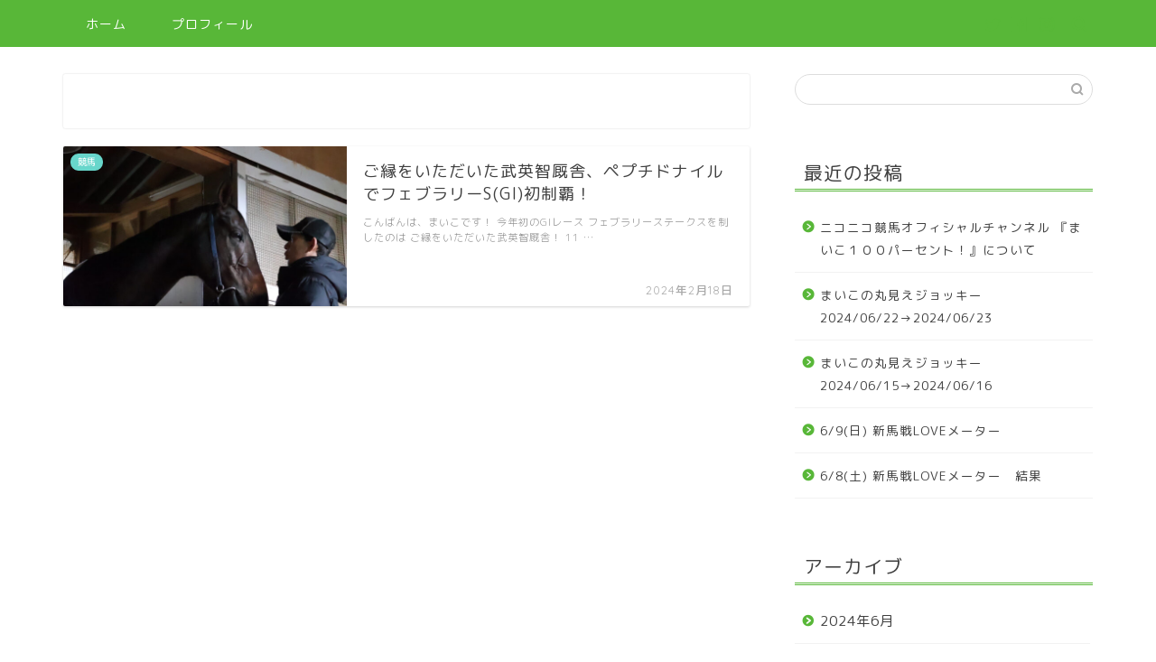

--- FILE ---
content_type: text/html; charset=UTF-8
request_url: https://maiko-keiba.net/2024/02/18/
body_size: 9964
content:
<!DOCTYPE html>
<html lang="ja">
<head prefix="og: http://ogp.me/ns# fb: http://ogp.me/ns/fb# article: http://ogp.me/ns/article#">
<meta charset="utf-8">
<meta http-equiv="X-UA-Compatible" content="IE=edge">
<meta name="viewport" content="width=device-width, initial-scale=1">
<!-- ここからOGP -->
<meta property="og:type" content="blog">
<meta property="og:title" content="まいこのヘタ馬パラダイス！｜">
<meta property="og:url" content="https://maiko-keiba.net">
<meta property="og:description" content="">
<meta property="og:image" content="https://maiko-keiba.net/wp-content/uploads/2024/02/2024218フェブラリー　ないる　武英先生.jpg">
<meta property="og:site_name" content="まいこのヘタ馬パラダイス！">
<meta property="fb:admins" content="">
<meta name="twitter:card" content="summary">
<!-- ここまでOGP --> 

<link rel="shortcut icon" href="https://maiko-keiba.net/wp-content/themes/jin/favicon.ico">

<title>2024年2月18日 | まいこのヘタ馬パラダイス！</title>

		<!-- All in One SEO 4.1.0.3 -->
		<meta name="robots" content="noindex, max-snippet:-1, max-image-preview:large, max-video-preview:-1"/>
		<link rel="canonical" href="https://maiko-keiba.net/2024/02/18/" />
		<script type="application/ld+json" class="aioseo-schema">
			{"@context":"https:\/\/schema.org","@graph":[{"@type":"WebSite","@id":"https:\/\/maiko-keiba.net\/#website","url":"https:\/\/maiko-keiba.net\/","name":"\u307e\u3044\u3053\u306e\u30d8\u30bf\u99ac\u30d1\u30e9\u30c0\u30a4\u30b9\uff01","publisher":{"@id":"https:\/\/maiko-keiba.net\/#organization"}},{"@type":"Organization","@id":"https:\/\/maiko-keiba.net\/#organization","name":"\u307e\u3044\u3053\u306e\u30d8\u30bf\u99ac\u30d1\u30e9\u30c0\u30a4\u30b9\uff01","url":"https:\/\/maiko-keiba.net\/"},{"@type":"BreadcrumbList","@id":"https:\/\/maiko-keiba.net\/2024\/02\/18\/#breadcrumblist","itemListElement":[{"@type":"ListItem","@id":"https:\/\/maiko-keiba.net\/#listItem","position":"1","item":{"@id":"https:\/\/maiko-keiba.net\/#item","name":"\u30db\u30fc\u30e0","url":"https:\/\/maiko-keiba.net\/"},"nextItem":"https:\/\/maiko-keiba.net\/2024\/#listItem"},{"@type":"ListItem","@id":"https:\/\/maiko-keiba.net\/2024\/#listItem","position":"2","item":{"@id":"https:\/\/maiko-keiba.net\/2024\/#item","name":"2024","url":"https:\/\/maiko-keiba.net\/2024\/"},"nextItem":"https:\/\/maiko-keiba.net\/2024\/02\/#listItem","previousItem":"https:\/\/maiko-keiba.net\/#listItem"},{"@type":"ListItem","@id":"https:\/\/maiko-keiba.net\/2024\/02\/#listItem","position":"3","item":{"@id":"https:\/\/maiko-keiba.net\/2024\/02\/#item","name":"2\u6708, 2024","url":"https:\/\/maiko-keiba.net\/2024\/02\/"},"nextItem":"https:\/\/maiko-keiba.net\/2024\/02\/18\/#listItem","previousItem":"https:\/\/maiko-keiba.net\/2024\/#listItem"},{"@type":"ListItem","@id":"https:\/\/maiko-keiba.net\/2024\/02\/18\/#listItem","position":"4","item":{"@id":"https:\/\/maiko-keiba.net\/2024\/02\/18\/#item","name":"2024\u5e742\u670818\u65e5","url":"https:\/\/maiko-keiba.net\/2024\/02\/18\/"},"previousItem":"https:\/\/maiko-keiba.net\/2024\/02\/#listItem"}]},{"@type":"CollectionPage","@id":"https:\/\/maiko-keiba.net\/2024\/02\/18\/#collectionpage","url":"https:\/\/maiko-keiba.net\/2024\/02\/18\/","name":"2024\u5e742\u670818\u65e5 | \u307e\u3044\u3053\u306e\u30d8\u30bf\u99ac\u30d1\u30e9\u30c0\u30a4\u30b9\uff01","inLanguage":"ja","isPartOf":{"@id":"https:\/\/maiko-keiba.net\/#website"},"breadcrumb":{"@id":"https:\/\/maiko-keiba.net\/2024\/02\/18\/#breadcrumblist"}}]}
		</script>
		<!-- All in One SEO -->

<link rel='dns-prefetch' href='//webfonts.xserver.jp' />
<link rel='dns-prefetch' href='//ajax.googleapis.com' />
<link rel='dns-prefetch' href='//cdnjs.cloudflare.com' />
<link rel='dns-prefetch' href='//use.fontawesome.com' />
<link rel='dns-prefetch' href='//s.w.org' />
<link rel="alternate" type="application/rss+xml" title="まいこのヘタ馬パラダイス！ &raquo; フィード" href="https://maiko-keiba.net/feed/" />
<link rel="alternate" type="application/rss+xml" title="まいこのヘタ馬パラダイス！ &raquo; コメントフィード" href="https://maiko-keiba.net/comments/feed/" />
		<script type="text/javascript">
			window._wpemojiSettings = {"baseUrl":"https:\/\/s.w.org\/images\/core\/emoji\/13.0.1\/72x72\/","ext":".png","svgUrl":"https:\/\/s.w.org\/images\/core\/emoji\/13.0.1\/svg\/","svgExt":".svg","source":{"concatemoji":"https:\/\/maiko-keiba.net\/wp-includes\/js\/wp-emoji-release.min.js?ver=5.7.14"}};
			!function(e,a,t){var n,r,o,i=a.createElement("canvas"),p=i.getContext&&i.getContext("2d");function s(e,t){var a=String.fromCharCode;p.clearRect(0,0,i.width,i.height),p.fillText(a.apply(this,e),0,0);e=i.toDataURL();return p.clearRect(0,0,i.width,i.height),p.fillText(a.apply(this,t),0,0),e===i.toDataURL()}function c(e){var t=a.createElement("script");t.src=e,t.defer=t.type="text/javascript",a.getElementsByTagName("head")[0].appendChild(t)}for(o=Array("flag","emoji"),t.supports={everything:!0,everythingExceptFlag:!0},r=0;r<o.length;r++)t.supports[o[r]]=function(e){if(!p||!p.fillText)return!1;switch(p.textBaseline="top",p.font="600 32px Arial",e){case"flag":return s([127987,65039,8205,9895,65039],[127987,65039,8203,9895,65039])?!1:!s([55356,56826,55356,56819],[55356,56826,8203,55356,56819])&&!s([55356,57332,56128,56423,56128,56418,56128,56421,56128,56430,56128,56423,56128,56447],[55356,57332,8203,56128,56423,8203,56128,56418,8203,56128,56421,8203,56128,56430,8203,56128,56423,8203,56128,56447]);case"emoji":return!s([55357,56424,8205,55356,57212],[55357,56424,8203,55356,57212])}return!1}(o[r]),t.supports.everything=t.supports.everything&&t.supports[o[r]],"flag"!==o[r]&&(t.supports.everythingExceptFlag=t.supports.everythingExceptFlag&&t.supports[o[r]]);t.supports.everythingExceptFlag=t.supports.everythingExceptFlag&&!t.supports.flag,t.DOMReady=!1,t.readyCallback=function(){t.DOMReady=!0},t.supports.everything||(n=function(){t.readyCallback()},a.addEventListener?(a.addEventListener("DOMContentLoaded",n,!1),e.addEventListener("load",n,!1)):(e.attachEvent("onload",n),a.attachEvent("onreadystatechange",function(){"complete"===a.readyState&&t.readyCallback()})),(n=t.source||{}).concatemoji?c(n.concatemoji):n.wpemoji&&n.twemoji&&(c(n.twemoji),c(n.wpemoji)))}(window,document,window._wpemojiSettings);
		</script>
		<style type="text/css">
img.wp-smiley,
img.emoji {
	display: inline !important;
	border: none !important;
	box-shadow: none !important;
	height: 1em !important;
	width: 1em !important;
	margin: 0 .07em !important;
	vertical-align: -0.1em !important;
	background: none !important;
	padding: 0 !important;
}
</style>
	<link rel='stylesheet' id='wp-block-library-css'  href='https://maiko-keiba.net/wp-includes/css/dist/block-library/style.min.css?ver=5.7.14' type='text/css' media='all' />
<link rel='stylesheet' id='theme-style-css'  href='https://maiko-keiba.net/wp-content/themes/jin/style.css?ver=5.7.14' type='text/css' media='all' />
<link rel='stylesheet' id='fontawesome-style-css'  href='https://use.fontawesome.com/releases/v5.6.3/css/all.css?ver=5.7.14' type='text/css' media='all' />
<link rel='stylesheet' id='swiper-style-css'  href='https://cdnjs.cloudflare.com/ajax/libs/Swiper/4.0.7/css/swiper.min.css?ver=5.7.14' type='text/css' media='all' />
<script type='text/javascript' src='https://ajax.googleapis.com/ajax/libs/jquery/1.12.4/jquery.min.js?ver=5.7.14' id='jquery-js'></script>
<script type='text/javascript' src='//webfonts.xserver.jp/js/xserver.js?ver=1.2.1' id='typesquare_std-js'></script>
<link rel="https://api.w.org/" href="https://maiko-keiba.net/wp-json/" />	<style type="text/css">
		#wrapper{
							background-color: #ffffff;
				background-image: url();
					}
		.related-entry-headline-text span:before,
		#comment-title span:before,
		#reply-title span:before{
			background-color: #58b738;
			border-color: #58b738!important;
		}
		
		#breadcrumb:after,
		#page-top a{	
			background-color: #58b738;
		}
				footer{
			background-color: #58b738;
		}
		.footer-inner a,
		#copyright,
		#copyright-center{
			border-color: #fff!important;
			color: #fff!important;
		}
		#footer-widget-area
		{
			border-color: #fff!important;
		}
				.page-top-footer a{
			color: #58b738!important;
		}
				#breadcrumb ul li,
		#breadcrumb ul li a{
			color: #58b738!important;
		}
		
		body,
		a,
		a:link,
		a:visited,
		.my-profile,
		.widgettitle,
		.tabBtn-mag label{
			color: #3f3f3f;
		}
		a:hover{
			color: #31bf34;
		}
						.widget_nav_menu ul > li > a:before,
		.widget_categories ul > li > a:before,
		.widget_pages ul > li > a:before,
		.widget_recent_entries ul > li > a:before,
		.widget_archive ul > li > a:before,
		.widget_archive form:after,
		.widget_categories form:after,
		.widget_nav_menu ul > li > ul.sub-menu > li > a:before,
		.widget_categories ul > li > .children > li > a:before,
		.widget_pages ul > li > .children > li > a:before,
		.widget_nav_menu ul > li > ul.sub-menu > li > ul.sub-menu li > a:before,
		.widget_categories ul > li > .children > li > .children li > a:before,
		.widget_pages ul > li > .children > li > .children li > a:before{
			color: #58b738;
		}
		.widget_nav_menu ul .sub-menu .sub-menu li a:before{
			background-color: #3f3f3f!important;
		}
		footer .footer-widget,
		footer .footer-widget a,
		footer .footer-widget ul li,
		.footer-widget.widget_nav_menu ul > li > a:before,
		.footer-widget.widget_categories ul > li > a:before,
		.footer-widget.widget_recent_entries ul > li > a:before,
		.footer-widget.widget_pages ul > li > a:before,
		.footer-widget.widget_archive ul > li > a:before,
		footer .widget_tag_cloud .tagcloud a:before{
			color: #fff!important;
			border-color: #fff!important;
		}
		footer .footer-widget .widgettitle{
			color: #fff!important;
			border-color: #68d6cb!important;
		}
		footer .widget_nav_menu ul .children .children li a:before,
		footer .widget_categories ul .children .children li a:before,
		footer .widget_nav_menu ul .sub-menu .sub-menu li a:before{
			background-color: #fff!important;
		}
		#drawernav a:hover,
		.post-list-title,
		#prev-next p,
		#toc_container .toc_list li a{
			color: #3f3f3f!important;
		}
		
		#header-box{
			background-color: #fff9fb;
		}
						@media (min-width: 768px) {
		#header-box .header-box10-bg:before,
		#header-box .header-box11-bg:before{
			border-radius: 2px;
		}
		}
										@media (min-width: 768px) {
			.top-image-meta{
				margin-top: calc(0px - 30px);
			}
		}
		@media (min-width: 1200px) {
			.top-image-meta{
				margin-top: calc(0px);
			}
		}
				.pickup-contents:before{
			background-color: #fff9fb!important;
		}
		
		.main-image-text{
			color: #555;
		}
		.main-image-text-sub{
			color: #555;
		}
		
						#site-info{
			padding-top: 40px!important;
			padding-bottom: 40px!important;
		}
				
		#site-info span a{
			color: #58b738!important;
		}
		
				#headmenu .headsns .line a svg{
			fill: #58b738!important;
		}
		#headmenu .headsns a,
		#headmenu{
			color: #58b738!important;
			border-color:#58b738!important;
		}
						.profile-follow .line-sns a svg{
			fill: #58b738!important;
		}
		.profile-follow .line-sns a:hover svg{
			fill: #68d6cb!important;
		}
		.profile-follow a{
			color: #58b738!important;
			border-color:#58b738!important;
		}
		.profile-follow a:hover,
		#headmenu .headsns a:hover{
			color:#68d6cb!important;
			border-color:#68d6cb!important;
		}
				.search-box:hover{
			color:#68d6cb!important;
			border-color:#68d6cb!important;
		}
				#header #headmenu .headsns .line a:hover svg{
			fill:#68d6cb!important;
		}
		.cps-icon-bar,
		#navtoggle:checked + .sp-menu-open .cps-icon-bar{
			background-color: #58b738;
		}
		#nav-container{
			background-color: #58b738;
		}
		.menu-box .menu-item svg{
			fill:#ffffff;
		}
		#drawernav ul.menu-box > li > a,
		#drawernav2 ul.menu-box > li > a,
		#drawernav3 ul.menu-box > li > a,
		#drawernav4 ul.menu-box > li > a,
		#drawernav5 ul.menu-box > li > a,
		#drawernav ul.menu-box > li.menu-item-has-children:after,
		#drawernav2 ul.menu-box > li.menu-item-has-children:after,
		#drawernav3 ul.menu-box > li.menu-item-has-children:after,
		#drawernav4 ul.menu-box > li.menu-item-has-children:after,
		#drawernav5 ul.menu-box > li.menu-item-has-children:after{
			color: #ffffff!important;
		}
		#drawernav ul.menu-box li a,
		#drawernav2 ul.menu-box li a,
		#drawernav3 ul.menu-box li a,
		#drawernav4 ul.menu-box li a,
		#drawernav5 ul.menu-box li a{
			font-size: 14px!important;
		}
		#drawernav3 ul.menu-box > li{
			color: #3f3f3f!important;
		}
		#drawernav4 .menu-box > .menu-item > a:after,
		#drawernav3 .menu-box > .menu-item > a:after,
		#drawernav .menu-box > .menu-item > a:after{
			background-color: #ffffff!important;
		}
		#drawernav2 .menu-box > .menu-item:hover,
		#drawernav5 .menu-box > .menu-item:hover{
			border-top-color: #58b738!important;
		}
				.cps-info-bar a{
			background-color: #ffcd44!important;
		}
				@media (min-width: 768px) {
			.post-list-mag .post-list-item:not(:nth-child(2n)){
				margin-right: 2.6%;
			}
		}
				@media (min-width: 768px) {
			#tab-1:checked ~ .tabBtn-mag li [for="tab-1"]:after,
			#tab-2:checked ~ .tabBtn-mag li [for="tab-2"]:after,
			#tab-3:checked ~ .tabBtn-mag li [for="tab-3"]:after,
			#tab-4:checked ~ .tabBtn-mag li [for="tab-4"]:after{
				border-top-color: #58b738!important;
			}
			.tabBtn-mag label{
				border-bottom-color: #58b738!important;
			}
		}
		#tab-1:checked ~ .tabBtn-mag li [for="tab-1"],
		#tab-2:checked ~ .tabBtn-mag li [for="tab-2"],
		#tab-3:checked ~ .tabBtn-mag li [for="tab-3"],
		#tab-4:checked ~ .tabBtn-mag li [for="tab-4"],
		#prev-next a.next:after,
		#prev-next a.prev:after,
		.more-cat-button a:hover span:before{
			background-color: #58b738!important;
		}
		

		.swiper-slide .post-list-cat,
		.post-list-mag .post-list-cat,
		.post-list-mag3col .post-list-cat,
		.post-list-mag-sp1col .post-list-cat,
		.swiper-pagination-bullet-active,
		.pickup-cat,
		.post-list .post-list-cat,
		#breadcrumb .bcHome a:hover span:before,
		.popular-item:nth-child(1) .pop-num,
		.popular-item:nth-child(2) .pop-num,
		.popular-item:nth-child(3) .pop-num{
			background-color: #68d6cb!important;
		}
		.sidebar-btn a,
		.profile-sns-menu{
			background-color: #68d6cb!important;
		}
		.sp-sns-menu a,
		.pickup-contents-box a:hover .pickup-title{
			border-color: #58b738!important;
			color: #58b738!important;
		}
				.pro-line svg{
			fill: #58b738!important;
		}
		.cps-post-cat a,
		.meta-cat,
		.popular-cat{
			background-color: #68d6cb!important;
			border-color: #68d6cb!important;
		}
		.tagicon,
		.tag-box a,
		#toc_container .toc_list > li,
		#toc_container .toc_title{
			color: #58b738!important;
		}
		.widget_tag_cloud a::before{
			color: #3f3f3f!important;
		}
		.tag-box a,
		#toc_container:before{
			border-color: #58b738!important;
		}
		.cps-post-cat a:hover{
			color: #31bf34!important;
		}
		.pagination li:not([class*="current"]) a:hover,
		.widget_tag_cloud a:hover{
			background-color: #58b738!important;
		}
		.pagination li:not([class*="current"]) a:hover{
			opacity: 0.5!important;
		}
		.pagination li.current a{
			background-color: #58b738!important;
			border-color: #58b738!important;
		}
		.nextpage a:hover span {
			color: #58b738!important;
			border-color: #58b738!important;
		}
		.cta-content:before{
			background-color: #ffffff!important;
		}
		.cta-text,
		.info-title{
			color: #3d3433!important;
		}
		#footer-widget-area.footer_style1 .widgettitle{
			border-color: #68d6cb!important;
		}
		.sidebar_style1 .widgettitle,
		.sidebar_style5 .widgettitle{
			border-color: #58b738!important;
		}
		.sidebar_style2 .widgettitle,
		.sidebar_style4 .widgettitle,
		.sidebar_style6 .widgettitle,
		#home-bottom-widget .widgettitle,
		#home-top-widget .widgettitle,
		#post-bottom-widget .widgettitle,
		#post-top-widget .widgettitle{
			background-color: #58b738!important;
		}
		#home-bottom-widget .widget_search .search-box input[type="submit"],
		#home-top-widget .widget_search .search-box input[type="submit"],
		#post-bottom-widget .widget_search .search-box input[type="submit"],
		#post-top-widget .widget_search .search-box input[type="submit"]{
			background-color: #68d6cb!important;
		}
		
		.tn-logo-size{
			font-size: 240%!important;
		}
		@media (min-width: 768px) {
		.tn-logo-size img{
			width: calc(240%*2.2)!important;
		}
		}
		@media (min-width: 1200px) {
		.tn-logo-size img{
			width: 240%!important;
		}
		}
		.sp-logo-size{
			font-size: 120%!important;
		}
		.sp-logo-size img{
			width: 120%!important;
		}
				.cps-post-main ul > li:before,
		.cps-post-main ol > li:before{
			background-color: #68d6cb!important;
		}
		.profile-card .profile-title{
			background-color: #58b738!important;
		}
		.profile-card{
			border-color: #58b738!important;
		}
		.cps-post-main a{
			color:#089118;
		}
		.cps-post-main .marker{
			background: -webkit-linear-gradient( transparent 80%, #c9efef 0% ) ;
			background: linear-gradient( transparent 80%, #c9efef 0% ) ;
		}
		.cps-post-main .marker2{
			background: -webkit-linear-gradient( transparent 60%, #a9eaf2 0% ) ;
			background: linear-gradient( transparent 60%, #a9eaf2 0% ) ;
		}
		
		
		.simple-box1{
			border-color:#68d6cb!important;
		}
		.simple-box2{
			border-color:#f2bf7d!important;
		}
		.simple-box3{
			border-color:#68d6cb!important;
		}
		.simple-box4{
			border-color:#7badd8!important;
		}
		.simple-box4:before{
			background-color: #7badd8;
		}
		.simple-box5{
			border-color:#e896c7!important;
		}
		.simple-box5:before{
			background-color: #e896c7;
		}
		.simple-box6{
			background-color:#fffdef!important;
		}
		.simple-box7{
			border-color:#def1f9!important;
		}
		.simple-box7:before{
			background-color:#def1f9!important;
		}
		.simple-box8{
			border-color:#96ddc1!important;
		}
		.simple-box8:before{
			background-color:#96ddc1!important;
		}
		.simple-box9:before{
			background-color:#e1c0e8!important;
		}
				.simple-box9:after{
			border-color:#e1c0e8 #e1c0e8 #fff #fff!important;
		}
				
		.kaisetsu-box1:before,
		.kaisetsu-box1-title{
			background-color:#ffb49e!important;
		}
		.kaisetsu-box2{
			border-color:#68d6cb!important;
		}
		.kaisetsu-box2-title{
			background-color:#68d6cb!important;
		}
		.kaisetsu-box4{
			border-color:#ea91a9!important;
		}
		.kaisetsu-box4-title{
			background-color:#ea91a9!important;
		}
		.kaisetsu-box5:before{
			background-color:#57b3ba!important;
		}
		.kaisetsu-box5-title{
			background-color:#57b3ba!important;
		}
		
		.concept-box1{
			border-color:#85db8f!important;
		}
		.concept-box1:after{
			background-color:#85db8f!important;
		}
		.concept-box1:before{
			content:"ポイント"!important;
			color:#85db8f!important;
		}
		.concept-box2{
			border-color:#f7cf6a!important;
		}
		.concept-box2:after{
			background-color:#f7cf6a!important;
		}
		.concept-box2:before{
			content:"注意点"!important;
			color:#f7cf6a!important;
		}
		.concept-box3{
			border-color:#86cee8!important;
		}
		.concept-box3:after{
			background-color:#86cee8!important;
		}
		.concept-box3:before{
			content:"良い例"!important;
			color:#86cee8!important;
		}
		.concept-box4{
			border-color:#ed8989!important;
		}
		.concept-box4:after{
			background-color:#ed8989!important;
		}
		.concept-box4:before{
			content:"悪い例"!important;
			color:#ed8989!important;
		}
		.concept-box5{
			border-color:#9e9e9e!important;
		}
		.concept-box5:after{
			background-color:#9e9e9e!important;
		}
		.concept-box5:before{
			content:"参考"!important;
			color:#9e9e9e!important;
		}
		.concept-box6{
			border-color:#8eaced!important;
		}
		.concept-box6:after{
			background-color:#8eaced!important;
		}
		.concept-box6:before{
			content:"メモ"!important;
			color:#8eaced!important;
		}
		
		.innerlink-box1,
		.blog-card{
			border-color:#68d6cb!important;
		}
		.innerlink-box1-title{
			background-color:#68d6cb!important;
			border-color:#68d6cb!important;
		}
		.innerlink-box1:before,
		.blog-card-hl-box{
			background-color:#68d6cb!important;
		}
				
		.color-button01 a,
		.color-button01 a:hover,
		.color-button01:before{
			background-color: #ff7fa1!important;
		}
		.top-image-btn-color a,
		.top-image-btn-color a:hover,
		.top-image-btn-color:before{
			background-color: #ffcd44!important;
		}
		.color-button02 a,
		.color-button02 a:hover,
		.color-button02:before{
			background-color: #68d6cb!important;
		}
		
		.color-button01-big a,
		.color-button01-big a:hover,
		.color-button01-big:before{
			background-color: #68d6cb!important;
		}
		.color-button01-big a,
		.color-button01-big:before{
			border-radius: 5px!important;
		}
		.color-button01-big a{
			padding-top: 20px!important;
			padding-bottom: 20px!important;
		}
		
		.color-button02-big a,
		.color-button02-big a:hover,
		.color-button02-big:before{
			background-color: #ffca89!important;
		}
		.color-button02-big a,
		.color-button02-big:before{
			border-radius: 40px!important;
		}
		.color-button02-big a{
			padding-top: 20px!important;
			padding-bottom: 20px!important;
		}
				.color-button01-big{
			width: 75%!important;
		}
		.color-button02-big{
			width: 75%!important;
		}
				
		
					.top-image-btn-color:before,
			.color-button01:before,
			.color-button02:before,
			.color-button01-big:before,
			.color-button02-big:before{
				bottom: -1px;
				left: -1px;
				width: 100%;
				height: 100%;
				border-radius: 6px;
				box-shadow: 0px 1px 5px 0px rgba(0, 0, 0, 0.25);
				-webkit-transition: all .4s;
				transition: all .4s;
			}
			.top-image-btn-color a:hover,
			.color-button01 a:hover,
			.color-button02 a:hover,
			.color-button01-big a:hover,
			.color-button02-big a:hover{
				-webkit-transform: translateY(2px);
				transform: translateY(2px);
				-webkit-filter: brightness(0.95);
				 filter: brightness(0.95);
			}
			.top-image-btn-color:hover:before,
			.color-button01:hover:before,
			.color-button02:hover:before,
			.color-button01-big:hover:before,
			.color-button02-big:hover:before{
				-webkit-transform: translateY(2px);
				transform: translateY(2px);
				box-shadow: none!important;
			}
				
		.h2-style01 h2,
		.h2-style02 h2:before,
		.h2-style03 h2,
		.h2-style04 h2:before,
		.h2-style05 h2,
		.h2-style07 h2:before,
		.h2-style07 h2:after,
		.h3-style03 h3:before,
		.h3-style02 h3:before,
		.h3-style05 h3:before,
		.h3-style07 h3:before,
		.h2-style08 h2:after,
		.h2-style10 h2:before,
		.h2-style10 h2:after,
		.h3-style02 h3:after,
		.h4-style02 h4:before{
			background-color: #58b738!important;
		}
		.h3-style01 h3,
		.h3-style04 h3,
		.h3-style05 h3,
		.h3-style06 h3,
		.h4-style01 h4,
		.h2-style02 h2,
		.h2-style08 h2,
		.h2-style08 h2:before,
		.h2-style09 h2,
		.h4-style03 h4{
			border-color: #58b738!important;
		}
		.h2-style05 h2:before{
			border-top-color: #58b738!important;
		}
		.h2-style06 h2:before,
		.sidebar_style3 .widgettitle:after{
			background-image: linear-gradient(
				-45deg,
				transparent 25%,
				#58b738 25%,
				#58b738 50%,
				transparent 50%,
				transparent 75%,
				#58b738 75%,
				#58b738			);
		}
				.jin-h2-icons.h2-style02 h2 .jic:before,
		.jin-h2-icons.h2-style04 h2 .jic:before,
		.jin-h2-icons.h2-style06 h2 .jic:before,
		.jin-h2-icons.h2-style07 h2 .jic:before,
		.jin-h2-icons.h2-style08 h2 .jic:before,
		.jin-h2-icons.h2-style09 h2 .jic:before,
		.jin-h2-icons.h2-style10 h2 .jic:before,
		.jin-h3-icons.h3-style01 h3 .jic:before,
		.jin-h3-icons.h3-style02 h3 .jic:before,
		.jin-h3-icons.h3-style03 h3 .jic:before,
		.jin-h3-icons.h3-style04 h3 .jic:before,
		.jin-h3-icons.h3-style05 h3 .jic:before,
		.jin-h3-icons.h3-style06 h3 .jic:before,
		.jin-h3-icons.h3-style07 h3 .jic:before,
		.jin-h4-icons.h4-style01 h4 .jic:before,
		.jin-h4-icons.h4-style02 h4 .jic:before,
		.jin-h4-icons.h4-style03 h4 .jic:before,
		.jin-h4-icons.h4-style04 h4 .jic:before{
			color:#58b738;
		}
		
		@media all and (-ms-high-contrast:none){
			*::-ms-backdrop, .color-button01:before,
			.color-button02:before,
			.color-button01-big:before,
			.color-button02-big:before{
				background-color: #595857!important;
			}
		}
		
		.jin-lp-h2 h2,
		.jin-lp-h2 h2{
			background-color: transparent!important;
			border-color: transparent!important;
			color: #3f3f3f!important;
		}
		.jincolumn-h3style2{
			border-color:#58b738!important;
		}
		.jinlph2-style1 h2:first-letter{
			color:#58b738!important;
		}
		.jinlph2-style2 h2,
		.jinlph2-style3 h2{
			border-color:#58b738!important;
		}
		.jin-photo-title .jin-fusen1-down,
		.jin-photo-title .jin-fusen1-even,
		.jin-photo-title .jin-fusen1-up{
			border-left-color:#58b738;
		}
		.jin-photo-title .jin-fusen2,
		.jin-photo-title .jin-fusen3{
			background-color:#58b738;
		}
		.jin-photo-title .jin-fusen2:before,
		.jin-photo-title .jin-fusen3:before {
			border-top-color: #58b738;
		}
		
		
	</style>
		<style type="text/css" id="wp-custom-css">
			.proflink a{
	display:block;
	text-align:center;
	padding:7px 10px;
	background:#ff7fa1;/*カラーは変更*/
	width:50%;
	margin:0 auto;
	margin-top:20px;
	border-radius:20px;
	border:3px double #fff;
	font-size:0.65rem;
	color:#fff;
}
.proflink a:hover{
		opacity:0.75;
}		</style>
			
<!--カエレバCSS-->
<!--アプリーチCSS-->


</head>
<body class="archive date" id="rm-style">
<div id="wrapper">

		
	<div id="scroll-content" class="animate">
	
		<!--ヘッダー-->

								

	

	
	<!--ヘッダー画像-->
													<!--ヘッダー画像-->


	<!--グローバルナビゲーション layout1-->
		<div id="nav-container" class="header-style9-animate animate">
		<div class="header-style6-box">
			<div id="drawernav4" class="ef">
				<nav class="fixed-content"><ul class="menu-box"><li class="menu-item menu-item-type-custom menu-item-object-custom menu-item-home menu-item-2356"><a href="https://maiko-keiba.net">ホーム</a></li>
<li class="menu-item menu-item-type-post_type menu-item-object-page menu-item-2415"><a href="https://maiko-keiba.net/%e3%83%97%e3%83%ad%e3%83%95%e3%82%a3%e3%83%bc%e3%83%ab/">プロフィール</a></li>
</ul></nav>			</div>

			
			<div id="headmenu">
				<span class="headsns tn_sns_on">
											<span class="twitter"><a href="#"><i class="jic-type jin-ifont-twitter" aria-hidden="true"></i></a></span>
																<span class="facebook">
						<a href="#"><i class="jic-type jin-ifont-facebook" aria-hidden="true"></i></a>
						</span>
																<span class="instagram">
						<a href="#"><i class="jic-type jin-ifont-instagram" aria-hidden="true"></i></a>
						</span>
											
											

				</span>
				<span class="headsearch tn_search_on">
					<form class="search-box" role="search" method="get" id="searchform" action="https://maiko-keiba.net/">
	<input type="search" placeholder="" class="text search-text" value="" name="s" id="s">
	<input type="submit" id="searchsubmit" value="&#xe931;">
</form>
				</span>
			</div>
				</div>
	</div>

		<!--グローバルナビゲーション layout1-->
		
		<!--ヘッダー-->

		<div class="clearfix"></div>

			
														
		
	<div id="contents">
		
		<!--メインコンテンツ-->
		<main id="main-contents" class="main-contents article_style1 animate" itemscope itemtype="https://schema.org/Blog">
			<section class="cps-post-box hentry">
				<header class="archive-post-header">
										<div class="cps-post-meta vcard">
						<span class="writer fn" itemprop="author" itemscope itemtype="http://schema.org/Person"><span itemprop="name">maiko-hetauma-umalife</span></span>
					</div>
				</header>
			</section>

			<section class="entry-content archive-box">
				<div class="toppost-list-box-simple">

	<div class="post-list basicstyle">
				<article class="post-list-item" itemscope itemtype="https://schema.org/BlogPosting">
	<a class="post-list-link" rel="bookmark" href="https://maiko-keiba.net/%e3%81%94%e7%b8%81%e3%82%92%e3%81%84%e3%81%9f%e3%81%a0%e3%81%84%e3%81%9f%e6%ad%a6%e8%8b%b1%e6%99%ba%e5%8e%a9%e8%88%8e%e3%80%81%e3%83%9a%e3%83%97%e3%83%81%e3%83%89%e3%83%8a%e3%82%a4%e3%83%ab%e3%81%a7/" itemprop='mainEntityOfPage'>
		<div class="post-list-inner">
			<div class="post-list-thumb" itemprop="image" itemscope itemtype="https://schema.org/ImageObject">
															<img src="https://maiko-keiba.net/wp-content/uploads/2024/02/2024218フェブラリー　ないる　武英先生-1-640x360.jpg" class="attachment-small_size size-small_size wp-post-image" alt="" loading="lazy" srcset="https://maiko-keiba.net/wp-content/uploads/2024/02/2024218フェブラリー　ないる　武英先生-1-640x360.jpg 640w, https://maiko-keiba.net/wp-content/uploads/2024/02/2024218フェブラリー　ないる　武英先生-1-320x180.jpg 320w, https://maiko-keiba.net/wp-content/uploads/2024/02/2024218フェブラリー　ないる　武英先生-1-1280x720.jpg 1280w" sizes="(max-width: 640px) 100vw, 640px" />						<meta itemprop="url" content="https://maiko-keiba.net/wp-content/uploads/2024/02/2024218フェブラリー　ないる　武英先生-1-640x360.jpg">
						<meta itemprop="width" content="480">
						<meta itemprop="height" content="270">
																	<span class="post-list-cat category-%e7%ab%b6%e9%a6%ac" style="background-color:!important;" itemprop="keywords">競馬</span>
							</div>
			<div class="post-list-meta vcard">
				<h2 class="post-list-title entry-title" itemprop="headline">ご縁をいただいた武英智厩舎、ペプチドナイルでフェブラリーS(GI)初制覇！</h2>
								<span class="post-list-date date ef updated" itemprop="datePublished dateModified" datetime="2024-02-18" content="2024-02-18">2024年2月18日</span>
								<span class="writer fn" itemprop="author" itemscope itemtype="http://schema.org/Person"><span itemprop="name">maiko-hetauma-umalife</span></span>

				<div class="post-list-publisher" itemprop="publisher" itemscope itemtype="https://schema.org/Organization">
					<span itemprop="logo" itemscope itemtype="https://schema.org/ImageObject">
						<span itemprop="url"></span>
					</span>
					<span itemprop="name">まいこのヘタ馬パラダイス！</span>
				</div>
									<span class="post-list-desc" itemprop="description">こんばんは、まいこです！

今年初のGIレース

フェブラリーステークスを制したのは

ご縁をいただいた武英智厩舎！

11&nbsp;…</span>
							</div>
		</div>
	</a>
</article>		
		<section class="pager-top">
					</section>
	</div>

</div>			</section>
			
											</main>

		<!--サイドバー-->
<div id="sidebar" class="sideber sidebar_style5 animate" role="complementary" itemscope itemtype="http://schema.org/WPSideBar">
		
	<div id="search-4" class="widget widget_search"><form class="search-box" role="search" method="get" id="searchform" action="https://maiko-keiba.net/">
	<input type="search" placeholder="" class="text search-text" value="" name="s" id="s">
	<input type="submit" id="searchsubmit" value="&#xe931;">
</form>
</div>
		<div id="recent-posts-4" class="widget widget_recent_entries">
		<div class="widgettitle ef">最近の投稿</div>
		<ul>
											<li>
					<a href="https://maiko-keiba.net/%e3%83%8b%e3%82%b3%e3%83%8b%e3%82%b3%e7%ab%b6%e9%a6%ac%e3%82%aa%e3%83%95%e3%82%a3%e3%82%b7%e3%83%a3%e3%83%ab%e3%83%81%e3%83%a3%e3%83%b3%e3%83%8d%e3%83%ab-%e3%80%8e%e3%81%be%e3%81%84%e3%81%93%ef%bc%91/">ニコニコ競馬オフィシャルチャンネル  『まいこ１００パーセント！』について</a>
									</li>
											<li>
					<a href="https://maiko-keiba.net/%e3%81%be%e3%81%84%e3%81%93%e3%81%ae%e4%b8%b8%e8%a6%8b%e3%81%88%e3%82%b8%e3%83%a7%e3%83%83%e3%82%ad%e3%83%bc%e3%80%802024-06-22%e2%86%922024-06-23/">まいこの丸見えジョッキー　2024/06/22→2024/06/23</a>
									</li>
											<li>
					<a href="https://maiko-keiba.net/%e3%81%be%e3%81%84%e3%81%93%e3%81%ae%e4%b8%b8%e8%a6%8b%e3%81%88%e3%82%b8%e3%83%a7%e3%83%83%e3%82%ad%e3%83%bc%e3%80%802024-06-15%e2%86%922024-06-16/">まいこの丸見えジョッキー　2024/06/15→2024/06/16</a>
									</li>
											<li>
					<a href="https://maiko-keiba.net/nichi-shinba/">6/9(日) 新馬戦LOVEメーター</a>
									</li>
											<li>
					<a href="https://maiko-keiba.net/do-shinba-kekka/">6/8(土)  新馬戦LOVEメーター　結果</a>
									</li>
					</ul>

		</div><div id="archives-4" class="widget widget_archive"><div class="widgettitle ef">アーカイブ</div>
			<ul>
					<li><a href='https://maiko-keiba.net/2024/06/'>2024年6月</a></li>
	<li><a href='https://maiko-keiba.net/2024/05/'>2024年5月</a></li>
	<li><a href='https://maiko-keiba.net/2024/04/'>2024年4月</a></li>
	<li><a href='https://maiko-keiba.net/2024/03/'>2024年3月</a></li>
	<li><a href='https://maiko-keiba.net/2024/02/' aria-current="page">2024年2月</a></li>
	<li><a href='https://maiko-keiba.net/2024/01/'>2024年1月</a></li>
	<li><a href='https://maiko-keiba.net/2023/12/'>2023年12月</a></li>
	<li><a href='https://maiko-keiba.net/2023/11/'>2023年11月</a></li>
	<li><a href='https://maiko-keiba.net/2023/10/'>2023年10月</a></li>
	<li><a href='https://maiko-keiba.net/2023/09/'>2023年9月</a></li>
	<li><a href='https://maiko-keiba.net/2023/08/'>2023年8月</a></li>
	<li><a href='https://maiko-keiba.net/2023/07/'>2023年7月</a></li>
	<li><a href='https://maiko-keiba.net/2023/06/'>2023年6月</a></li>
	<li><a href='https://maiko-keiba.net/2023/05/'>2023年5月</a></li>
	<li><a href='https://maiko-keiba.net/2023/04/'>2023年4月</a></li>
	<li><a href='https://maiko-keiba.net/2023/03/'>2023年3月</a></li>
	<li><a href='https://maiko-keiba.net/2023/02/'>2023年2月</a></li>
	<li><a href='https://maiko-keiba.net/2023/01/'>2023年1月</a></li>
	<li><a href='https://maiko-keiba.net/2022/12/'>2022年12月</a></li>
	<li><a href='https://maiko-keiba.net/2022/11/'>2022年11月</a></li>
	<li><a href='https://maiko-keiba.net/2022/10/'>2022年10月</a></li>
	<li><a href='https://maiko-keiba.net/2022/09/'>2022年9月</a></li>
	<li><a href='https://maiko-keiba.net/2022/08/'>2022年8月</a></li>
	<li><a href='https://maiko-keiba.net/2022/07/'>2022年7月</a></li>
	<li><a href='https://maiko-keiba.net/2022/06/'>2022年6月</a></li>
	<li><a href='https://maiko-keiba.net/2022/05/'>2022年5月</a></li>
	<li><a href='https://maiko-keiba.net/2022/04/'>2022年4月</a></li>
	<li><a href='https://maiko-keiba.net/2022/03/'>2022年3月</a></li>
	<li><a href='https://maiko-keiba.net/2022/02/'>2022年2月</a></li>
	<li><a href='https://maiko-keiba.net/2022/01/'>2022年1月</a></li>
	<li><a href='https://maiko-keiba.net/2021/12/'>2021年12月</a></li>
	<li><a href='https://maiko-keiba.net/2021/11/'>2021年11月</a></li>
	<li><a href='https://maiko-keiba.net/2021/10/'>2021年10月</a></li>
	<li><a href='https://maiko-keiba.net/2021/09/'>2021年9月</a></li>
	<li><a href='https://maiko-keiba.net/2021/08/'>2021年8月</a></li>
	<li><a href='https://maiko-keiba.net/2021/07/'>2021年7月</a></li>
	<li><a href='https://maiko-keiba.net/2021/06/'>2021年6月</a></li>
	<li><a href='https://maiko-keiba.net/2021/05/'>2021年5月</a></li>
	<li><a href='https://maiko-keiba.net/2021/04/'>2021年4月</a></li>
	<li><a href='https://maiko-keiba.net/2021/03/'>2021年3月</a></li>
	<li><a href='https://maiko-keiba.net/2021/02/'>2021年2月</a></li>
	<li><a href='https://maiko-keiba.net/2021/01/'>2021年1月</a></li>
	<li><a href='https://maiko-keiba.net/2020/12/'>2020年12月</a></li>
	<li><a href='https://maiko-keiba.net/2020/11/'>2020年11月</a></li>
	<li><a href='https://maiko-keiba.net/2020/10/'>2020年10月</a></li>
	<li><a href='https://maiko-keiba.net/2020/09/'>2020年9月</a></li>
	<li><a href='https://maiko-keiba.net/2020/08/'>2020年8月</a></li>
	<li><a href='https://maiko-keiba.net/2020/07/'>2020年7月</a></li>
	<li><a href='https://maiko-keiba.net/2020/06/'>2020年6月</a></li>
	<li><a href='https://maiko-keiba.net/2020/05/'>2020年5月</a></li>
	<li><a href='https://maiko-keiba.net/2020/04/'>2020年4月</a></li>
	<li><a href='https://maiko-keiba.net/2020/03/'>2020年3月</a></li>
	<li><a href='https://maiko-keiba.net/2020/02/'>2020年2月</a></li>
	<li><a href='https://maiko-keiba.net/2020/01/'>2020年1月</a></li>
	<li><a href='https://maiko-keiba.net/2019/12/'>2019年12月</a></li>
	<li><a href='https://maiko-keiba.net/2019/11/'>2019年11月</a></li>
	<li><a href='https://maiko-keiba.net/2019/10/'>2019年10月</a></li>
	<li><a href='https://maiko-keiba.net/2019/09/'>2019年9月</a></li>
	<li><a href='https://maiko-keiba.net/2019/08/'>2019年8月</a></li>
	<li><a href='https://maiko-keiba.net/2019/07/'>2019年7月</a></li>
	<li><a href='https://maiko-keiba.net/2019/06/'>2019年6月</a></li>
	<li><a href='https://maiko-keiba.net/2019/05/'>2019年5月</a></li>
	<li><a href='https://maiko-keiba.net/2019/04/'>2019年4月</a></li>
			</ul>

			</div><div id="calendar-3" class="widget widget_calendar"><div id="calendar_wrap" class="calendar_wrap"><table id="wp-calendar" class="wp-calendar-table">
	<caption>2024年2月</caption>
	<thead>
	<tr>
		<th scope="col" title="月曜日">月</th>
		<th scope="col" title="火曜日">火</th>
		<th scope="col" title="水曜日">水</th>
		<th scope="col" title="木曜日">木</th>
		<th scope="col" title="金曜日">金</th>
		<th scope="col" title="土曜日">土</th>
		<th scope="col" title="日曜日">日</th>
	</tr>
	</thead>
	<tbody>
	<tr>
		<td colspan="3" class="pad">&nbsp;</td><td><a href="https://maiko-keiba.net/2024/02/01/" aria-label="2024年2月1日 に投稿を公開">1</a></td><td><a href="https://maiko-keiba.net/2024/02/02/" aria-label="2024年2月2日 に投稿を公開">2</a></td><td><a href="https://maiko-keiba.net/2024/02/03/" aria-label="2024年2月3日 に投稿を公開">3</a></td><td><a href="https://maiko-keiba.net/2024/02/04/" aria-label="2024年2月4日 に投稿を公開">4</a></td>
	</tr>
	<tr>
		<td><a href="https://maiko-keiba.net/2024/02/05/" aria-label="2024年2月5日 に投稿を公開">5</a></td><td><a href="https://maiko-keiba.net/2024/02/06/" aria-label="2024年2月6日 に投稿を公開">6</a></td><td><a href="https://maiko-keiba.net/2024/02/07/" aria-label="2024年2月7日 に投稿を公開">7</a></td><td><a href="https://maiko-keiba.net/2024/02/08/" aria-label="2024年2月8日 に投稿を公開">8</a></td><td><a href="https://maiko-keiba.net/2024/02/09/" aria-label="2024年2月9日 に投稿を公開">9</a></td><td><a href="https://maiko-keiba.net/2024/02/10/" aria-label="2024年2月10日 に投稿を公開">10</a></td><td><a href="https://maiko-keiba.net/2024/02/11/" aria-label="2024年2月11日 に投稿を公開">11</a></td>
	</tr>
	<tr>
		<td><a href="https://maiko-keiba.net/2024/02/12/" aria-label="2024年2月12日 に投稿を公開">12</a></td><td><a href="https://maiko-keiba.net/2024/02/13/" aria-label="2024年2月13日 に投稿を公開">13</a></td><td><a href="https://maiko-keiba.net/2024/02/14/" aria-label="2024年2月14日 に投稿を公開">14</a></td><td><a href="https://maiko-keiba.net/2024/02/15/" aria-label="2024年2月15日 に投稿を公開">15</a></td><td><a href="https://maiko-keiba.net/2024/02/16/" aria-label="2024年2月16日 に投稿を公開">16</a></td><td><a href="https://maiko-keiba.net/2024/02/17/" aria-label="2024年2月17日 に投稿を公開">17</a></td><td><a href="https://maiko-keiba.net/2024/02/18/" aria-label="2024年2月18日 に投稿を公開">18</a></td>
	</tr>
	<tr>
		<td><a href="https://maiko-keiba.net/2024/02/19/" aria-label="2024年2月19日 に投稿を公開">19</a></td><td><a href="https://maiko-keiba.net/2024/02/20/" aria-label="2024年2月20日 に投稿を公開">20</a></td><td><a href="https://maiko-keiba.net/2024/02/21/" aria-label="2024年2月21日 に投稿を公開">21</a></td><td><a href="https://maiko-keiba.net/2024/02/22/" aria-label="2024年2月22日 に投稿を公開">22</a></td><td><a href="https://maiko-keiba.net/2024/02/23/" aria-label="2024年2月23日 に投稿を公開">23</a></td><td><a href="https://maiko-keiba.net/2024/02/24/" aria-label="2024年2月24日 に投稿を公開">24</a></td><td><a href="https://maiko-keiba.net/2024/02/25/" aria-label="2024年2月25日 に投稿を公開">25</a></td>
	</tr>
	<tr>
		<td><a href="https://maiko-keiba.net/2024/02/26/" aria-label="2024年2月26日 に投稿を公開">26</a></td><td><a href="https://maiko-keiba.net/2024/02/27/" aria-label="2024年2月27日 に投稿を公開">27</a></td><td><a href="https://maiko-keiba.net/2024/02/28/" aria-label="2024年2月28日 に投稿を公開">28</a></td><td>29</td>
		<td class="pad" colspan="3">&nbsp;</td>
	</tr>
	</tbody>
	</table><nav aria-label="前と次の月" class="wp-calendar-nav">
		<span class="wp-calendar-nav-prev"><a href="https://maiko-keiba.net/2024/01/">&laquo; 1月</a></span>
		<span class="pad">&nbsp;</span>
		<span class="wp-calendar-nav-next"><a href="https://maiko-keiba.net/2024/03/">3月 &raquo;</a></span>
	</nav></div></div>	
			</div>
	</div>
	<div class="clearfix"></div>
	<!--フッター-->
			<div id="breadcrumb" class="footer_type1"><ul itemprop="breadcrumb"><div class="page-top-footer"><a class="totop"><i class="jic jin-ifont-arrow-top"></i></a></div><li class="bcHome" itemscope itemtype="http://data-vocabulary.org/Breadcrumb"><a href="https://maiko-keiba.net/" itemprop="url"><i class="jic jin-ifont-home space-i" aria-hidden="true"></i><span itemprop="name">HOME</span></a></li><li><i class="jic jin-ifont-arrow space" aria-hidden="true"></i></li><li itemscope itemtype="http://data-vocabulary.org/Breadcrumb"><a href="https://maiko-keiba.net/2024/" itemprop="url"><span itemprop="title">2024年</span></a></li><li><i class="jic jin-ifont-arrow space" aria-hidden="true"></i></li><li itemscope itemtype="http://data-vocabulary.org/Breadcrumb"><a href="https://maiko-keiba.net/2024/02/" itemprop="url"><span itemprop="title">2月</span></a></li><li><i class="jic jin-ifont-arrow space" aria-hidden="true"></i></li><li>18日</li></ul></div>			<footer role="contentinfo" itemscope itemtype="http://schema.org/WPFooter">
	
		<!--ここからフッターウィジェット-->
		
				
				
		
		<div class="clearfix"></div>
		
		<!--ここまでフッターウィジェット-->
	
					<div id="footer-box">
				<div class="footer-inner">
					<span id="copyright-center" itemprop="copyrightHolder"><i class="jic jin-ifont-copyright" aria-hidden="true"></i>2019–2026&nbsp;&nbsp;まいこのヘタ馬パラダイス！</span>
				</div>
			</div>
				<div class="clearfix"></div>
	</footer>
	
	
	
		
	</div><!--scroll-content-->

			
</div><!--wrapper-->

<script type='text/javascript' src='https://maiko-keiba.net/wp-content/themes/jin/js/common.js?ver=5.7.14' id='cps-common-js'></script>
<script type='text/javascript' src='https://maiko-keiba.net/wp-content/themes/jin/js/jin_h_icons.js?ver=5.7.14' id='jin-h-icons-js'></script>
<script type='text/javascript' src='https://cdnjs.cloudflare.com/ajax/libs/Swiper/4.0.7/js/swiper.min.js?ver=5.7.14' id='cps-swiper-js'></script>
<script type='text/javascript' src='https://use.fontawesome.com/releases/v5.6.3/js/all.js?ver=5.7.14' id='fontowesome5-js'></script>
<script type='text/javascript' src='https://maiko-keiba.net/wp-includes/js/wp-embed.min.js?ver=5.7.14' id='wp-embed-js'></script>

<script>
	var mySwiper = new Swiper ('.swiper-container', {
		// Optional parameters
		loop: true,
		slidesPerView: 5,
		spaceBetween: 15,
		autoplay: {
			delay: 2700,
		},
		// If we need pagination
		pagination: {
			el: '.swiper-pagination',
		},

		// Navigation arrows
		navigation: {
			nextEl: '.swiper-button-next',
			prevEl: '.swiper-button-prev',
		},

		// And if we need scrollbar
		scrollbar: {
			el: '.swiper-scrollbar',
		},
		breakpoints: {
              1024: {
				slidesPerView: 4,
				spaceBetween: 15,
			},
              767: {
				slidesPerView: 2,
				spaceBetween: 10,
				centeredSlides : true,
				autoplay: {
					delay: 4200,
				},
			}
        }
	});
	
	var mySwiper2 = new Swiper ('.swiper-container2', {
	// Optional parameters
		loop: true,
		slidesPerView: 3,
		spaceBetween: 17,
		centeredSlides : true,
		autoplay: {
			delay: 4000,
		},

		// If we need pagination
		pagination: {
			el: '.swiper-pagination',
		},

		// Navigation arrows
		navigation: {
			nextEl: '.swiper-button-next',
			prevEl: '.swiper-button-prev',
		},

		// And if we need scrollbar
		scrollbar: {
			el: '.swiper-scrollbar',
		},

		breakpoints: {
			767: {
				slidesPerView: 2,
				spaceBetween: 10,
				centeredSlides : true,
				autoplay: {
					delay: 4200,
				},
			}
		}
	});

</script>
<div id="page-top">
	<a class="totop"><i class="jic jin-ifont-arrow-top"></i></a>
</div>

</body>
</html>
<link href="https://fonts.googleapis.com/css?family=Quicksand" rel="stylesheet">
<link href="https://fonts.googleapis.com/earlyaccess/roundedmplus1c.css" rel="stylesheet" />
